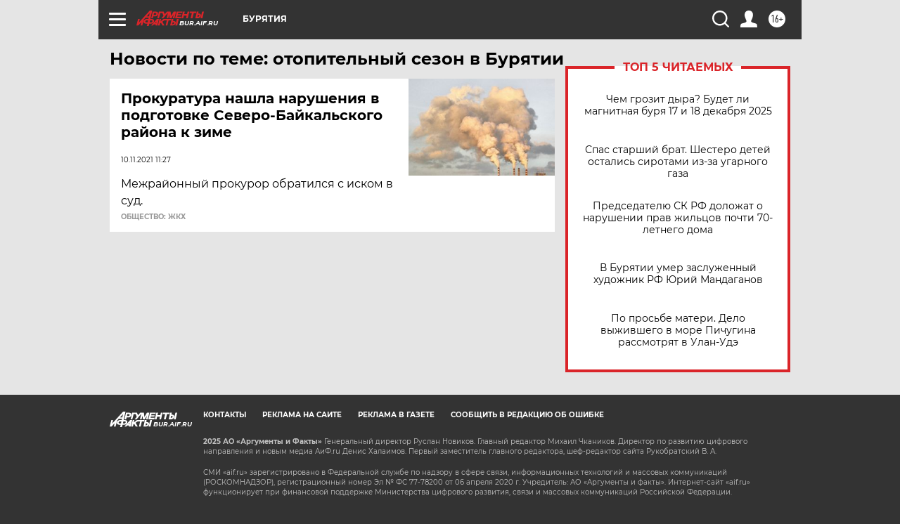

--- FILE ---
content_type: text/html
request_url: https://tns-counter.ru/nc01a**R%3Eundefined*aif_ru/ru/UTF-8/tmsec=aif_ru/279194403***
body_size: -72
content:
6AEF76386943B1EDX1766044141:6AEF76386943B1EDX1766044141